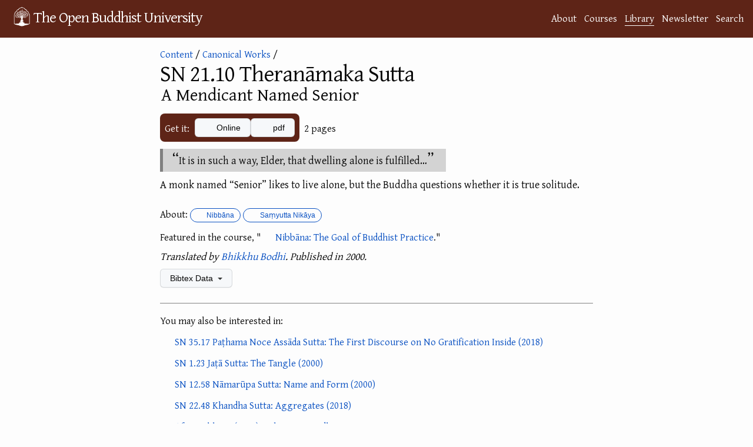

--- FILE ---
content_type: text/html; charset=utf-8
request_url: https://buddhistuniversity.net/content/canon/sn21.10
body_size: 5184
content:
<!DOCTYPE html>
<html lang="en">
<head>
  <meta charset="utf-8">
  <meta http-equiv="X-UA-Compatible" content="IE=edge">
  <meta name="viewport" content="width=device-width, initial-scale=1"><!-- Begin Jekyll SEO tag v2.7.1 -->
<title>SN 21.10 Theranāmaka Sutta: A Mendicant Named Senior @ The Open Buddhist University</title>
<meta name="generator" content="Jekyll v4.4.1" />
<meta property="og:title" content="SN 21.10 Theranāmaka Sutta: A Mendicant Named Senior" />
<meta name="author" content="Khemarato Bhikkhu" />
<meta property="og:locale" content="en_US" />
<meta name="description" content="It is in such a way, Elder, that dwelling alone is fulfilled…" />
<meta property="og:description" content="It is in such a way, Elder, that dwelling alone is fulfilled…" />
<link rel="canonical" href="https://buddhistuniversity.net/content/canon/sn21.10" />
<meta property="og:url" content="https://buddhistuniversity.net/content/canon/sn21.10" />
<meta property="og:site_name" content="The Open Buddhist University" />
<meta property="og:image" content="https://drive.google.com/thumbnail?authuser=0&sz=w1000&id=1lXA9T04WlDIM8QpEB5dwpQYub8JlTObw" />
<meta property="og:type" content="article" />
<meta property="article:published_time" content="2024-09-24T14:48:08+07:00" />
<meta property="article:tag" content="nibbana" />
<meta property="article:tag" content="viveka" />
<meta property="article:tag" content="renunciation" />
<meta property="article:tag" content="sn" />
<meta property="article:author" content="https://buddhistuniversity.net/authors/bodhi" />
<meta name="twitter:card" content="summary_large_image" />
<meta property="twitter:image" content="https://drive.google.com/thumbnail?authuser=0&sz=w1000&id=1lXA9T04WlDIM8QpEB5dwpQYub8JlTObw" />
<meta property="twitter:title" content="SN 21.10 Theranāmaka Sutta: A Mendicant Named Senior" />
<script type="application/ld+json">
{"@type":"BlogPosting","description":"It is in such a way, Elder, that dwelling alone is fulfilled…","author":{"@type":"Person","name":"Khemarato Bhikkhu"},"image":"https://drive.google.com/thumbnail?authuser=0&sz=w1000&id=1lXA9T04WlDIM8QpEB5dwpQYub8JlTObw","url":"https://buddhistuniversity.net/content/canon/sn21.10","headline":"SN 21.10 Theranāmaka Sutta: A Mendicant Named Senior","dateModified":"2024-09-24T14:48:08+07:00","datePublished":"2023-07-27T16:20:10+07:00","mainEntityOfPage":{"@type":"WebPage","@id":"https://buddhistuniversity.net/content/canon/sn21.10"},"@context":"https://schema.org"}</script>
<!-- End Jekyll SEO tag -->
<!-- The Google Font async wizardry below is courtesy of: https://csswizardry.com/2020/05/the-fastest-google-fonts/ -->
    <link rel="preconnect" href="https://fonts.gstatic.com" crossorigin />
    <link rel="preload" as="style" href="https://fonts.googleapis.com/css2?family=Gentium+Plus&family=Noto+Serif+TC&family=Noto+Serif+JP&family=Noto+Color+Emoji&family=Noto+Serif+Thai&display=swap" />
    <link rel="stylesheet" href="https://fonts.googleapis.com/css2?family=Gentium+Plus&family=Noto+Serif+TC&family=Noto+Serif+JP&family=Noto+Color+Emoji&family=Noto+Serif+Thai&display=swap" media="print" onload="this.media='all'" />
    <noscript>
      <link rel="stylesheet" href="https://fonts.googleapis.com/css2?family=Gentium+Plus&family=Noto+Serif+TC&family=Noto+Serif+JP&family=Noto+Color+Emoji&family=Noto+Serif+Thai" />
    </noscript><link rel="stylesheet" href="/assets/css/purged-main.css?u=1a7ae88">
  
  <link rel="stylesheet" href="/assets/css/content-perma.css?u=1a7ae88">
  <link rel="apple-touch-icon" sizes="144x144" href="/assets/imgs/ms-icon-144x144.png">
  <link rel="apple-touch-icon" sizes="180x180" href="/assets/imgs/apple-touch-icon.png">
  <link rel="icon" type="image/png" sizes="192x192" href="/android-chrome-192x192.png">
  <link rel="icon" type="image/png" sizes="32x32" href="/assets/imgs/favicon-32x32.png">
  <link rel="icon" type="image/png" sizes="16x16" href="/assets/imgs/favicon-16x16.png">
  <link rel="manifest" href="/site.webmanifest">
  <link rel="mask-icon" href="/assets/imgs/logo.svg" color="#5E2417">
  <meta name="msapplication-TileColor" content="#5E2417">
  <meta name="theme-color" content="#5E2417"><script>
      window.WEBSITE_SECTION = 'library';
      function mkscrpt(g,i,o,a,m,s){i=window;s=document;o='script';a=s.createElement(o),
      m=s.getElementsByTagName(o)[0];a.async=1;a.src=g;m.parentNode.insertBefore(a,m);return a;}
      if(!(window.doNotTrack === "1" || navigator.doNotTrack === "1" || navigator.doNotTrack === "yes" || navigator.msDoNotTrack === "1" || localStorage.getItem("doNotTrack") == "1") || localStorage.getItem('TRACK') == "1") {
        mkscrpt('https://www.googletagmanager.com/gtag/js?id=G-B3PH0LF6QQ');
        mkscrpt('/assets/js/buggytrack.js');
        window.dataLayer = window.dataLayer || [];
        function gtag(){dataLayer.push(arguments);}
        gtag('js', new Date());
        gtag('config', 'G-B3PH0LF6QQ', {
          'pixel_ratio':Math.round(window.devicePixelRatio*10)/10,
          'viewport_width':window.innerWidth,
          'viewport_height':window.innerHeight,
          'currency':'USD',
          'content_group':'library'
        });
      }
    </script>
</head>
<body>
<a class="skip-to-main" href="#main">Skip to content</a>
<header class="site-header" role="banner">
  <div class="wrapper">
    <a class="site-title" rel="author" href="/"><img height="48" src="/assets/imgs/logo.png" alt="logo"></img><span>The Open Buddhist University</span></a>
      <nav class="site-nav-links"><a class="page-link" href="/about/">About</a><a class="page-link" href="/courses/">Courses</a><a class="page-link highlighted-nav-link" href="/library/">Library</a><a class="page-link" href="/blog/">Newsletter</a><a class="page-link" href="/search/">Search</a></nav>
  </div>
  
</header>
<noscript>
  <img src="https://buddhistuni.goatcounter.com/count?p=//content/canon/sn21.10&t=SN+21.10+Theran%C4%81maka+Sutta%3A+A+Mendicant+Named+Senior">
</noscript>

    <main class="page-content" aria-label="Content">
      <div id="main" tabindex="-1" class="wrapper">
        <article class="content-perma">

  <header class="post-header" style="margin-bottom: 12px;"><div>
    <script>window.topic_category="nibbana";</script>
    <div class="back"><a href="/content/">Content</a>&nbsp;/ <a href="/content/canon/">Canonical Works</a>&nbsp;/</div><img src="https://drive.google.com/thumbnail?authuser=0&sz=h500&id=1lXA9T04WlDIM8QpEB5dwpQYub8JlTObw" onerror="this.remove()"></div><div class="content-information">
    
    <h1 class="post-title">SN 21.10 Theranāmaka Sutta<span style="color:transparent">: </span><div class="post-subtitle">A Mendicant Named Senior
</div></h1>
    
    
    <div class="mb-3"></div>

    
    <div class="download-info">
    <div class="content_links"><div class="intro-text">Get it:</div>
  <div class="the-links">
     <div class="a-link"><a class="btn"  data-content-title="SN 21.10 Theranāmaka Sutta: A Mendicant Named Senior" ga-event-value="0.35" data-content-value="0.35" data-content-path="canon/sn21.10" data-content-link-ext="Main External URL" data-content-category="canon" data-content-subcat="" data-content-course="nibbana" data-content-authors="bodhi" href="https://suttacentral.net/sn21.10/en/bodhi"><i aria-hidden="true" title="will take you off to another website on the World Wide Web" class="fas fa-globe"></i> Online</a></div>
    
            <div class="a-link"><a class="btn" data-content-title="SN 21.10 Theranāmaka Sutta: A Mendicant Named Senior" ga-event-value="0.35" data-content-value="0.35" data-content-path="canon/sn21.10" data-content-link-ext="pdf" data-content-category="canon" data-content-subcat="" data-content-course="nibbana" data-content-authors="bodhi" href="https://drive.google.com/file/d/1lXA9T04WlDIM8QpEB5dwpQYub8JlTObw/view?usp=drivesdk"><i aria-hidden="true" title="will open in Google Drive" class="fab fa-google-drive"></i> pdf</a></div>
        </div>
</div>

    <div><span class="content_size">2 pages</span>

</div>
    </div>
  </div>
 </header>
  <div class="post-content">
        
        <blockquote>
  <p>It is in such a way, Elder, that dwelling alone is fulfilled…</p>
</blockquote>

<p>A monk named “Senior” likes to live alone, but the Buddha questions whether it is true solitude.</p>


  </div>

  <footer>
    
    
   
   <p class="star_desc">
     About: <a class="TagLabel" href="/tags/nibbana"><i class="fas fa-tag"></i> Nibbāna</a><a class="TagLabel" href="/tags/sn"><i class="fas fa-tag"></i> Saṃyutta Nikāya</a>
   </p>
        
        <p class="featured_desc">Featured in the course, "<a href="/courses/nibbana#sn.021.010"><i aria-hidden="true" title="is about the paradoxical nature of nirvana" class="far fa-heart"></i> Nibbāna: The Goal of Buddhist Practice</a>."
        </p>
    
    <p class="pub_desc"><i>Translated by <a href="/authors/bodhi">Bhikkhu Bodhi</a>.
        Published in 2000.

    </i></p>
 
  
    <details class="details-reset bibtex">
      <summary class="btn">Bibtex Data <span class="dropdown-caret"></span></summary>
      <div>

<div class="language-tex highlighter-rouge"><div class="highlight"><pre class="highlight"><code>@misc<span class="p">{</span>bodhi2000-sn-021-010,
    category=<span class="p">{</span>canon<span class="p">}</span>,
    title=<span class="p">{{</span>S<span class="p">}{</span>N<span class="p">}</span> 21.10 <span class="p">{</span>T<span class="p">}</span>heranāmaka <span class="p">{</span>S<span class="p">}</span>utta: <span class="p">{</span>A<span class="p">}</span> <span class="p">{</span>M<span class="p">}</span>endicant <span class="p">{</span>N<span class="p">}</span>amed <span class="p">{</span>S<span class="p">}</span>enior<span class="p">}</span>,
    translator=<span class="p">{</span>Bhikkhu Bodhi<span class="p">}</span>,
    year=2000,
    pagecount=2,
    keywords=<span class="p">{</span>nibbana,viveka,renunciation,sn<span class="p">}</span>,
    ranking=<span class="p">{</span>rank3<span class="p">}</span>,
    url=<span class="p">{</span>https://suttacentral.net/sn21.10/en/bodhi<span class="p">}</span>
<span class="p">}</span>
</code></pre></div></div>

      <button class="btn copybutton" data-clipboard-text="@misc{bodhi2000-sn-021-010,
    category={canon},
    title={{S}{N} 21.10 {T}heranāmaka {S}utta: {A} {M}endicant {N}amed {S}enior},
    translator={Bhikkhu Bodhi},
    year=2000,
    pagecount=2,
    keywords={nibbana,viveka,renunciation,sn},
    ranking={rank3},
    url={https://suttacentral.net/sn21.10/en/bodhi}
}
"><i class="fas fa-copy"></i> Copy to clipboard</button>
      <script src="/assets/js/clipboard.js"></script>
      <script>
var cb = new ClipboardJS('.copybutton');
cb.on('success', function(e){showTooltip(e.trigger,'Copied');});
cb.on('error', function(e){showTooltip(e.trigger,'Error');});

function clearTooltip(){this.setAttribute('class','btn copybutton');this.removeAttribute('aria-label');}
function showTooltip(elem,msg){elem.setAttribute('class','btn copybutton tooltipped tooltipped-n');elem.setAttribute('aria-label',msg); setTimeout(clearTooltip.bind(elem), 4000);}
      </script>
      <table id="metadata"><tbody>
        <tr><td>Added</td><td><span>Thu, 27 Jul 2023 16:20:10 +0700</span></td></tr>
        <tr><td>Updated</td><td><span>Tue, 24 Sep 2024 14:48:08 +0700</span></td></tr>
        <tr><td>Sorting Value</td><td><span>0.35</span></td></tr>
      </tbody></table>
      <script type="module">
        function addDownloadCountRow(download_count) {
          const table = document.getElementById("metadata");
          const dcRow = table.insertRow();
          const labelCell = dcRow.insertCell(0);
          labelCell.appendChild(document.createTextNode("Download Count"));
          const valueCell = dcRow.insertCell(1);
          const value = document.createTextNode(download_count.toString());
          const valueSpan = document.createElement('span');
          valueSpan.appendChild(value);
          valueCell.appendChild(valueSpan);
        }
        const download_count_resp = await fetch("https://buddhistuniversity.net/analytics/content/canon/sn21.10.download_count");
        var download_count = 0;
        if (download_count_resp.ok) {
          download_count = await download_count_resp.text();
          download_count = Number.parseInt(download_count);
        }
        
        download_count++;
        addDownloadCountRow(download_count);
      </script>
      <span><a href="https://github.com/buddhist-uni/buddhist-uni.github.io/blob/main/_content/canon/sn21.10.md">View this entry's source code on GitHub</a></span>
      </div>
    </details>

    
      
      <div class="similar_content_footer"><p>You may also be interested in:</p><ul><li>
<span><i aria-hidden="true" title="is canonical" class="fas fa-dharmachakra"></i> </span>

<span class="simple_content_title"><a href="/content/canon/sn35.17">SN 35.17 Paṭhama Noce Assāda Sutta: The First Discourse on No Gratification Inside
 (2018)</a></span>
</li><li>
<span><i aria-hidden="true" title="is ~poetic~" class="fas fa-feather-alt"></i> </span>

<span class="simple_content_title"><a href="/content/canon/sn1.23">SN 1.23 Jaṭā Sutta: The Tangle
 (2000)</a></span>
</li><li>
<span><i aria-hidden="true" title="is canonical" class="fas fa-dharmachakra"></i> </span>

<span class="simple_content_title"><a href="/content/canon/sn12.58">SN 12.58 Nāmarūpa Sutta: Name and Form
 (2000)</a></span>
</li><li>
<span><i aria-hidden="true" title="is canonical" class="fas fa-dharmachakra"></i> </span>

<span class="simple_content_title"><a href="/content/canon/sn22.48">SN 22.48 Khandha Sutta: Aggregates
 (2018)</a></span>
</li><li>
<span><i aria-hidden="true" title="is meant to be listened to" class="fas fa-volume-up"></i> </span>

<span class="simple_content_title"><a href="/content/av/after-nibbana_yuttadhammo">After Nibbana
 (2010) – Bhante Yuttadhammo</a></span>
</li><li>
<span><i aria-hidden="true" title="is ~poetic~" class="fas fa-feather-alt"></i> </span>

<span class="simple_content_title"><a href="/content/articles/arahant_ireland">The Arahant
 (1999) – John D. Ireland</a></span>
</li><li>
<span><i aria-hidden="true" title="is canonical" class="fas fa-dharmachakra"></i> </span>

<span class="simple_content_title"><a href="/content/canon/sn35.21">SN 35.21 Paṭhama Dukkhuppāda Sutta: The First Discource on the Arising of Suffering
 (2018)</a></span>
</li><li>
<span><i aria-hidden="true" title="is ~poetic~" class="fas fa-feather-alt"></i> </span>

<span class="simple_content_title"><a href="/content/canon/snp1.2">Snp 1.2 Dhaniya Sutta: With the Cattle-owner Dhaniya
 (2015)</a></span>
</li><li>
<span><i aria-hidden="true" title="is canonical" class="fas fa-dharmachakra"></i> </span>

<span class="simple_content_title"><a href="/content/canon/sn47.7">SN 47.7 Makkaṭa Sutta: A Monkey
 (2000)</a></span>
</li><li>
<span><i aria-hidden="true" title="is canonical" class="fas fa-dharmachakra"></i> </span>

<span class="simple_content_title"><a href="/content/canon/sn22.54">SN 22.54 Bīja Sutta: A Seed
 (2000)</a></span>
</li><li><a href="/content/random">Or A Random Item from the Library...</a></li></ul></div>
    
  </footer>

</article>

      </div>
    </main>

<footer class="site-footer h-card">
  <data class="u-url" href="/"></data><div class="wrapper">
    <h2 class="footer-heading">The Open Buddhist University</h2>
    <div class="footer-col-wrapper">
      <div class="footer-col footer-col-1">
        <ul class="contact-list">
          <li class="p-name">Khemarato Bhikkhu (Chief Librarian)</li><li><a class="u-email" href="/cdn-cgi/l/email-protection#b8d1d6ded7f8dacddcdcd0d1cbcccdd6d1ceddcacbd1ccc196d6ddcc"><span class="__cf_email__" data-cfemail="01686f676e416374656569687275746f68776473726875782f6f6475">[email&#160;protected]</span></a></li></ul>
      </div>

      <div class="footer-col footer-col-2"><ul class="social-media-list"><li><a href="https://buddhistuniversity.substack.com"><i class="fas fa-bookmark"></i> <span class="username">Substack</span></a></li><li><a href="https://github.com/buddhist-uni/buddhist-uni.github.io"><svg class="svg-icon"><use xlink:href="/assets/imgs/minima-social-icons.svg#github"></use></svg> <span class="username">GitHub</span></a></li><li><a rel="me" href="https://digipres.club/@obu"><i class="fab fa-mastodon"></i> <span class="username">Mastodon</span></a>
    / <a href="https://bsky.app/profile/buddhistuniversity.net"><i class="fab fa-bluesky"></i> <span class="username">Bluesky</span></a>
  </li><li><a href="/feed"><svg class="svg-icon"><use xlink:href="/assets/imgs/minima-social-icons.svg#rss"></use></svg> <span class="username">RSS Feeds</span></a></li></ul>
</div>

      <div class="footer-col footer-col-3">
        <p>A website dedicated to providing free, online courses and bibliographies in Buddhist Studies. </p>
      </div>
    </div>
  </div>
</footer>
<script data-cfasync="false" src="/cdn-cgi/scripts/5c5dd728/cloudflare-static/email-decode.min.js"></script><script defer src="https://static.cloudflareinsights.com/beacon.min.js/vcd15cbe7772f49c399c6a5babf22c1241717689176015" integrity="sha512-ZpsOmlRQV6y907TI0dKBHq9Md29nnaEIPlkf84rnaERnq6zvWvPUqr2ft8M1aS28oN72PdrCzSjY4U6VaAw1EQ==" data-cf-beacon='{"version":"2024.11.0","token":"84bd2919d57e4e33bb69efc578c8c81e","r":1,"server_timing":{"name":{"cfCacheStatus":true,"cfEdge":true,"cfExtPri":true,"cfL4":true,"cfOrigin":true,"cfSpeedBrain":true},"location_startswith":null}}' crossorigin="anonymous"></script>
</body>
</html>
